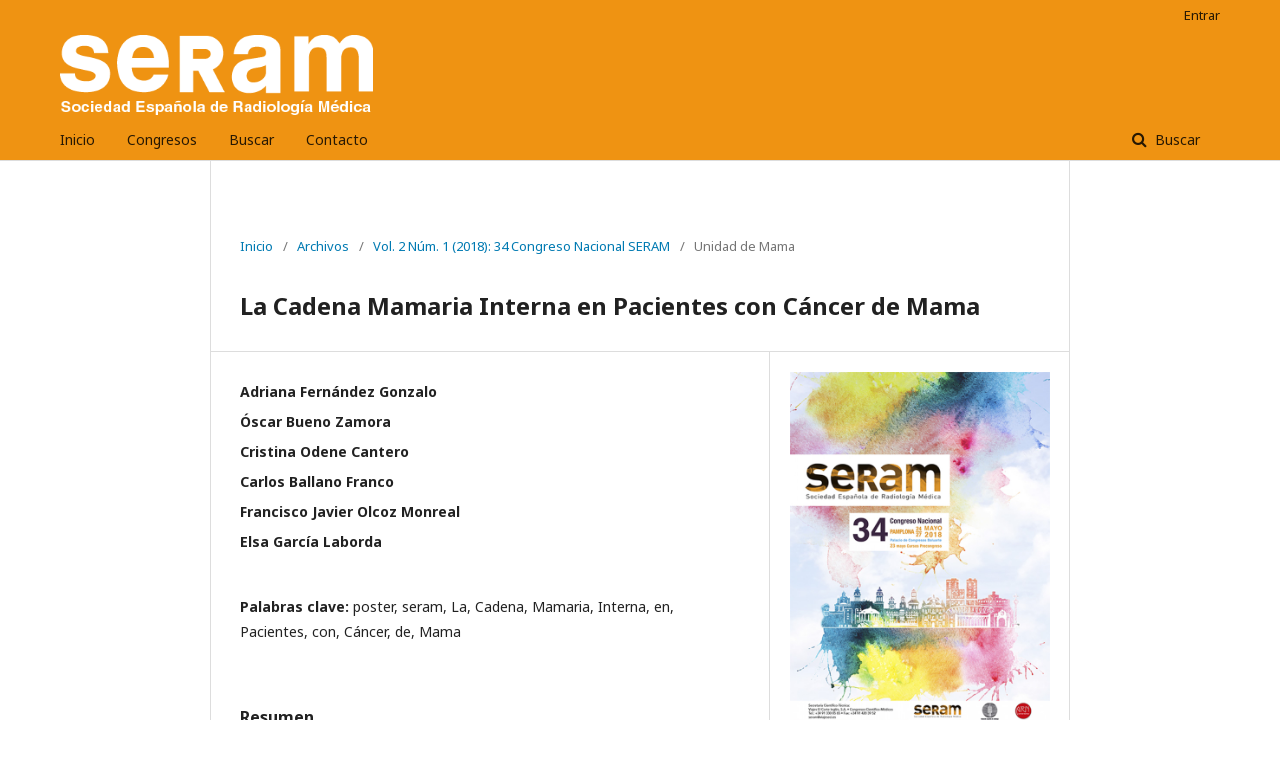

--- FILE ---
content_type: text/html; charset=utf-8
request_url: https://piper.espacio-seram.com/index.php/seram/article/view/7899
body_size: 5759
content:
	<!DOCTYPE html>
<html lang="es-ES" xml:lang="es-ES">
<head>
	<meta charset="utf-8">
	<meta name="viewport" content="width=device-width, initial-scale=1.0">
	<title>
		La Cadena Mamaria Interna en Pacientes con Cáncer de Mama
							| Seram
			</title>

	
<link rel="icon" href="https://piper.espacio-seram.com/public/journals/1/favicon_es_ES.png">
<meta name="generator" content="Open Journal Systems 3.2.1.2">
<meta name="keywords" content="poster posters posteres seram radiología presentaciones científicas seram">
<link rel="schema.DC" href="http://purl.org/dc/elements/1.1/" />
<meta name="DC.Creator.PersonalName" content="Adriana Fernández Gonzalo"/>
<meta name="DC.Creator.PersonalName" content="Óscar Bueno Zamora"/>
<meta name="DC.Creator.PersonalName" content="Cristina Odene Cantero"/>
<meta name="DC.Creator.PersonalName" content="Carlos Ballano Franco"/>
<meta name="DC.Creator.PersonalName" content="Francisco Javier Olcoz Monreal"/>
<meta name="DC.Creator.PersonalName" content="Elsa García Laborda"/>
<meta name="DC.Date.created" scheme="ISO8601" content="2018-04-28"/>
<meta name="DC.Date.dateSubmitted" scheme="ISO8601" content="2018-04-28"/>
<meta name="DC.Date.issued" scheme="ISO8601" content="2018-04-28"/>
<meta name="DC.Date.modified" scheme="ISO8601" content="2022-03-15"/>
<meta name="DC.Description" xml:lang="en" content="Objetivos Docentes - Analizar la presencia de adenopatías en la cadena mamaria interna (CMI) en estudios RM de extensión y seguimiento de pacientes con cáncer de mama, así como su importancia en la estadificación, tratamiento y pronóstico de estas pacientes.  - Definir los criterios diagnósticos para la detección de afectación ganglionar en este territorio y su diagnóstico diferencial, principalmente con los siliconomas.  - Revisar la utilidad de las diferentes técnicas de imagen para el estudio de este territorio anatómico.  Revisión del tema Hemos revisado retrospectivamente los estudios de RM de mama de pacientes con cáncer de mama, tanto de extensión como de seguimiento, realizados en nuestro hospital desde septiembre de 2015 hasta septiembre de 2017.  76 pacientes mostraban adenopatías en la CMI. En 44 casos (58%) se diagnosticó afectación (diseminación o recidiva) por el cáncer de mama, y en 32 casos (42%) se diagnosticaron otras patologías (siliconomas, metástasis de segundos primarios o procesos infecciosos). La historia de portadora de implantes de silicona y la ecografía pueden ser útiles para diagnosticar siliconomas en este territorio. El PET-TC puede aportar información adicional, pero no distingue entre patología inflamatoria y tumoral.  Conclusiones En pacientes con cáncer de mama actual o en remisión es fundamental determinar con precisión la afectación de la CMI, ya que puede modificar el estadio clínico y el manejo, condicionando la ampliación del tratamiento radioterápico al territorio de la cadena mamaria interna o una quimioterapia distinta.  Es imprescindible recordar que las adenopatías en este territorio no siempre son metastásicas, y descartar la presencia de siliconomas en pacientes portadoras de prótesis de silicona.  "/>
<meta name="DC.Format" scheme="IMT" content="application/pdf"/>
<meta name="DC.Identifier" content="7899"/>
<meta name="DC.Identifier.URI" content="https://piper.espacio-seram.com/index.php/seram/article/view/7899"/>
<meta name="DC.Language" scheme="ISO639-1" content="en"/>
<meta name="DC.Rights" content="Derechos de autor 2018 Seram"/>
<meta name="DC.Rights" content=""/>
<meta name="DC.Source" content="Seram"/>
<meta name="DC.Source.Issue" content="1"/>
<meta name="DC.Source.Volume" content="2"/>
<meta name="DC.Source.URI" content="https://piper.espacio-seram.com/index.php/seram"/>
<meta name="DC.Title" content="La Cadena Mamaria Interna en Pacientes con Cáncer de Mama"/>
<meta name="DC.Type" content="Text.Serial.Journal"/>
<meta name="DC.Type.articleType" content="Unidad de Mama"/>
<meta name="gs_meta_revision" content="1.1"/>
<meta name="citation_journal_title" content="Seram"/>
<meta name="citation_journal_abbrev" content="seram"/>
<meta name="citation_author" content="Adriana Fernández Gonzalo"/>
<meta name="citation_author" content="Óscar Bueno Zamora"/>
<meta name="citation_author" content="Cristina Odene Cantero"/>
<meta name="citation_author" content="Carlos Ballano Franco"/>
<meta name="citation_author" content="Francisco Javier Olcoz Monreal"/>
<meta name="citation_author" content="Elsa García Laborda"/>
<meta name="citation_title" content="La Cadena Mamaria Interna en Pacientes con Cáncer de Mama"/>
<meta name="citation_language" content="en"/>
<meta name="citation_date" content="2018/04/28"/>
<meta name="citation_volume" content="2"/>
<meta name="citation_issue" content="1"/>
<meta name="citation_abstract_html_url" content="https://piper.espacio-seram.com/index.php/seram/article/view/7899"/>
<meta name="citation_pdf_url" content="https://piper.espacio-seram.com/index.php/seram/article/download/7899/6365"/>
	<link rel="stylesheet" href="https://piper.espacio-seram.com/index.php/seram/$$$call$$$/page/page/css?name=stylesheet" type="text/css" /><link rel="stylesheet" href="//fonts.googleapis.com/css?family=Noto+Sans:400,400italic,700,700italic" type="text/css" /><link rel="stylesheet" href="https://cdnjs.cloudflare.com/ajax/libs/font-awesome/4.7.0/css/font-awesome.css?v=3.2.1.2" type="text/css" /><link rel="stylesheet" href="https://piper.espacio-seram.com/plugins/generic/citations/css/citations.css?v=3.2.1.2" type="text/css" /><link rel="stylesheet" href="https://piper.espacio-seram.com/plugins/generic/orcidProfile/css/orcidProfile.css?v=3.2.1.2" type="text/css" /><link rel="stylesheet" href="https://piper.espacio-seram.com/plugins/generic/jatsParser/resources/styles/default/article.css?v=3.2.1.2" type="text/css" />
</head>
<body class="pkp_page_article pkp_op_view has_site_logo" dir="ltr">

	<div class="pkp_structure_page">

				<header class="pkp_structure_head" id="headerNavigationContainer" role="banner">
						 <nav class="cmp_skip_to_content" aria-label="Salta a los enlaces de contenido">
	<a href="#pkp_content_main">Ir al contenido principal</a>
	<a href="#siteNav">Ir al menú de navegación principal</a>
		<a href="#pkp_content_footer">Ir al pie de página del sitio</a>
</nav>

			<div class="pkp_head_wrapper">

				<div class="pkp_site_name_wrapper">
					<button class="pkp_site_nav_toggle">
						<span>Open Menu</span>
					</button>
										<div class="pkp_site_name">
																<a href="						https://piper.espacio-seram.com/index.php/seram/index
					" class="is_img">
							<img src="https://piper.espacio-seram.com/public/journals/1/pageHeaderLogoImage_es_ES.png" width="422" height="108" alt="Logo SERAM" />
						</a>
										</div>
				</div>

				
				<nav class="pkp_site_nav_menu" aria-label="Navegación del sitio">
					<a id="siteNav"></a>
					<div class="pkp_navigation_primary_row">
						<div class="pkp_navigation_primary_wrapper">
																				<ul id="navigationPrimary" class="pkp_navigation_primary pkp_nav_list">
								<li class="">
				<a href="https://piper.espacio-seram.com/">
					Inicio
				</a>
							</li>
								<li class="">
				<a href="https://piper.espacio-seram.com/index.html">
					Congresos
				</a>
							</li>
								<li class="">
				<a href="https://piper.espacio-seram.com/index.php/seram/search/search">
					Buscar
				</a>
							</li>
								<li class="">
				<a href="https://piper.espacio-seram.com/index.php/seram/about/contact">
					Contacto
				</a>
							</li>
			</ul>

				

																									
	<form class="pkp_search pkp_search_desktop" action="https://piper.espacio-seram.com/index.php/seram/search/search" method="get" role="search" aria-label="Búsqueda de artículos">
		<input type="hidden" name="csrfToken" value="5fa6a72dad82017e23d68687e4e7d421">
				
			<input name="query" value="" type="text" aria-label="Búsqueda">
		

		<button type="submit">
			Buscar
		</button>
		<div class="search_controls" aria-hidden="true">
			<a href="https://piper.espacio-seram.com/index.php/seram/search/search" class="headerSearchPrompt search_prompt" aria-hidden="true">
				Buscar
			</a>
			<a href="#" class="search_cancel headerSearchCancel" aria-hidden="true"></a>
			<span class="search_loading" aria-hidden="true"></span>
		</div>
	</form>
													</div>
					</div>
					<div class="pkp_navigation_user_wrapper" id="navigationUserWrapper">
							<ul id="navigationUser" class="pkp_navigation_user pkp_nav_list">
								<li class="profile">
				<a href="https://piper.espacio-seram.com/index.php/seram/login">
					Entrar
				</a>
							</li>
										</ul>

					</div>
																			
	<form class="pkp_search pkp_search_mobile" action="https://piper.espacio-seram.com/index.php/seram/search/search" method="get" role="search" aria-label="Búsqueda de artículos">
		<input type="hidden" name="csrfToken" value="5fa6a72dad82017e23d68687e4e7d421">
				
			<input name="query" value="" type="text" aria-label="Búsqueda">
		

		<button type="submit">
			Buscar
		</button>
		<div class="search_controls" aria-hidden="true">
			<a href="https://piper.espacio-seram.com/index.php/seram/search/search" class="headerSearchPrompt search_prompt" aria-hidden="true">
				Buscar
			</a>
			<a href="#" class="search_cancel headerSearchCancel" aria-hidden="true"></a>
			<span class="search_loading" aria-hidden="true"></span>
		</div>
	</form>
									</nav>
			</div><!-- .pkp_head_wrapper -->
		</header><!-- .pkp_structure_head -->

						<div class="pkp_structure_content">
			<div class="pkp_structure_main" role="main">
				<a id="pkp_content_main"></a>

<div class="page page_article">
			<nav class="cmp_breadcrumbs" role="navigation" aria-label="Usted está aquí:">
	<ol>
		<li>
			<a href="https://piper.espacio-seram.com/index.php/seram/index">
				Inicio
			</a>
			<span class="separator">/</span>
		</li>
		<li>
			<a href="https://piper.espacio-seram.com/index.php/seram/issue/archive">
				Archivos
			</a>
			<span class="separator">/</span>
		</li>
					<li>
				<a href="https://piper.espacio-seram.com/index.php/seram/issue/view/10">
					Vol. 2 Núm. 1 (2018): 34 Congreso Nacional SERAM
				</a>
				<span class="separator">/</span>
			</li>
				<li class="current" aria-current="page">
			<span aria-current="page">
									Unidad de Mama
							</span>
		</li>
	</ol>
</nav>
	
			<article class="obj_article_details">

			<h1 class="page_title">
		La Cadena Mamaria Interna en Pacientes con Cáncer de Mama
	</h1>
	
	<div class="row">
		<div class="main_entry">

							<section class="item authors">
					<h2 class="pkp_screen_reader">Autores/as</h2>
					<ul class="authors">
											<li>
							<span class="name">
								Adriana Fernández Gonzalo
							</span>
																				</li>
											<li>
							<span class="name">
								Óscar Bueno Zamora
							</span>
																				</li>
											<li>
							<span class="name">
								Cristina Odene Cantero
							</span>
																				</li>
											<li>
							<span class="name">
								Carlos Ballano Franco
							</span>
																				</li>
											<li>
							<span class="name">
								Francisco Javier Olcoz Monreal
							</span>
																				</li>
											<li>
							<span class="name">
								Elsa García Laborda
							</span>
																				</li>
										</ul>
				</section>
			
																														
									<section class="item keywords">
				<h2 class="label">
										Palabras clave:
				</h2>
				<span class="value">
											poster, 											seram, 											La, 											Cadena, 											Mamaria, 											Interna, 											en, 											Pacientes, 											con, 											Cáncer, 											de, 											Mama									</span>
			</section>
			
										<section class="item abstract">
					<h2 class="label">Resumen</h2>
					<b>Objetivos Docentes</b><br> - Analizar la presencia de adenopatías en la cadena mamaria interna (CMI) en estudios RM de extensión y seguimiento de pacientes con cáncer de mama, así como su importancia en la estadificación, tratamiento y pronóstico de estas pacientes.<br> <br> - Definir los criterios diagnósticos para la detección de afectación ganglionar en este territorio y su diagnóstico diferencial, principalmente con los siliconomas.<br> <br> - Revisar la utilidad de las diferentes técnicas de imagen para el estudio de este territorio anatómico.<br> <br> <br><b>Revisión del tema</b><br> Hemos revisado retrospectivamente los estudios de RM de mama de pacientes con cáncer de mama, tanto de extensión como de seguimiento, realizados en nuestro hospital desde septiembre de 2015 hasta septiembre de 2017.<br> <br> 76 pacientes mostraban adenopatías en la CMI. En 44 casos (58%) se diagnosticó afectación (diseminación o recidiva) por el cáncer de mama, y en 32 casos (42%) se diagnosticaron otras patologías (siliconomas, metástasis de segundos primarios o procesos infecciosos). La historia de portadora de implantes de silicona y la ecografía pueden ser útiles para diagnosticar siliconomas en este territorio. El PET-TC puede aportar información adicional, pero no distingue entre patología inflamatoria y tumoral.<br> <br> <br><b>Conclusiones</b><br> En pacientes con cáncer de mama actual o en remisión es fundamental determinar con precisión la afectación de la CMI, ya que puede modificar el estadio clínico y el manejo, condicionando la ampliación del tratamiento radioterápico al territorio de la cadena mamaria interna o una quimioterapia distinta.<br> <br> Es imprescindible recordar que las adenopatías en este territorio no siempre son metastásicas, y descartar la presencia de siliconomas en pacientes portadoras de prótesis de silicona.<br> <br> <br>
				</section>
			
			<div class="item downloads_chart">
	<h3 class="label">
		Descargas
	</h3>
	<div class="value">
		<canvas class="usageStatsGraph" data-object-type="Submission" data-object-id="7899"></canvas>
		<div class="usageStatsUnavailable" data-object-type="Submission" data-object-id="7899">
			Los datos de descargas todavía no están disponibles.
		</div>
	</div>
</div>


																																																						
						
		</div><!-- .main_entry -->

		<div class="entry_details">

										<div class="item cover_image">
					<div class="sub_item">
													<a href="https://piper.espacio-seram.com/index.php/seram/issue/view/10">
								<img src="https://piper.espacio-seram.com/public/journals/1/cover_issue_10_es_ES.jpg" alt="">
							</a>
											</div>
				</div>
			
										<div class="item galleys">
					<h2 class="pkp_screen_reader">
						Descargas
					</h2>
					<ul class="value galleys_links">
													<li>
								
	
							

<a class="obj_galley_link pdf" href="https://piper.espacio-seram.com/index.php/seram/article/view/7899/6365">

		
	PDF

	</a>
							</li>
											</ul>
				</div>
						
						<div class="item published">
				<section class="sub_item">
					<h2 class="label">
						Publicado
					</h2>
					<div class="value">
																			<span>2018-04-28</span>
																	</div>
				</section>
							</div>
			
										<div class="item citation">
					<section class="sub_item citation_display">
						<h2 class="label">
							Cómo citar
						</h2>
						<div class="value">
							<div id="citationOutput" role="region" aria-live="polite">
								<div class="csl-bib-body">
  <div class="csl-entry">Fernández Gonzalo, A., Bueno Zamora, Óscar, Odene Cantero, C., Ballano Franco, C., Javier Olcoz Monreal, F., &#38; García Laborda, E. (2018). La Cadena Mamaria Interna en Pacientes con Cáncer de Mama. <i>Seram</i>, <i>2</i>(1). Recuperado a partir de https://piper.espacio-seram.com/index.php/seram/article/view/7899</div>
</div>
							</div>
							<div class="citation_formats">
								<button class="cmp_button citation_formats_button" aria-controls="cslCitationFormats" aria-expanded="false" data-csl-dropdown="true">
									Más formatos de cita
								</button>
								<div id="cslCitationFormats" class="citation_formats_list" aria-hidden="true">
									<ul class="citation_formats_styles">
																					<li>
												<a
													aria-controls="citationOutput"
													href="https://piper.espacio-seram.com/index.php/seram/citationstylelanguage/get/acm-sig-proceedings?submissionId=7899&amp;publicationId=8822"
													data-load-citation
													data-json-href="https://piper.espacio-seram.com/index.php/seram/citationstylelanguage/get/acm-sig-proceedings?submissionId=7899&amp;publicationId=8822&amp;return=json"
												>
													ACM
												</a>
											</li>
																					<li>
												<a
													aria-controls="citationOutput"
													href="https://piper.espacio-seram.com/index.php/seram/citationstylelanguage/get/acs-nano?submissionId=7899&amp;publicationId=8822"
													data-load-citation
													data-json-href="https://piper.espacio-seram.com/index.php/seram/citationstylelanguage/get/acs-nano?submissionId=7899&amp;publicationId=8822&amp;return=json"
												>
													ACS
												</a>
											</li>
																					<li>
												<a
													aria-controls="citationOutput"
													href="https://piper.espacio-seram.com/index.php/seram/citationstylelanguage/get/apa?submissionId=7899&amp;publicationId=8822"
													data-load-citation
													data-json-href="https://piper.espacio-seram.com/index.php/seram/citationstylelanguage/get/apa?submissionId=7899&amp;publicationId=8822&amp;return=json"
												>
													APA
												</a>
											</li>
																					<li>
												<a
													aria-controls="citationOutput"
													href="https://piper.espacio-seram.com/index.php/seram/citationstylelanguage/get/associacao-brasileira-de-normas-tecnicas?submissionId=7899&amp;publicationId=8822"
													data-load-citation
													data-json-href="https://piper.espacio-seram.com/index.php/seram/citationstylelanguage/get/associacao-brasileira-de-normas-tecnicas?submissionId=7899&amp;publicationId=8822&amp;return=json"
												>
													ABNT
												</a>
											</li>
																					<li>
												<a
													aria-controls="citationOutput"
													href="https://piper.espacio-seram.com/index.php/seram/citationstylelanguage/get/chicago-author-date?submissionId=7899&amp;publicationId=8822"
													data-load-citation
													data-json-href="https://piper.espacio-seram.com/index.php/seram/citationstylelanguage/get/chicago-author-date?submissionId=7899&amp;publicationId=8822&amp;return=json"
												>
													Chicago
												</a>
											</li>
																					<li>
												<a
													aria-controls="citationOutput"
													href="https://piper.espacio-seram.com/index.php/seram/citationstylelanguage/get/harvard-cite-them-right?submissionId=7899&amp;publicationId=8822"
													data-load-citation
													data-json-href="https://piper.espacio-seram.com/index.php/seram/citationstylelanguage/get/harvard-cite-them-right?submissionId=7899&amp;publicationId=8822&amp;return=json"
												>
													Harvard
												</a>
											</li>
																					<li>
												<a
													aria-controls="citationOutput"
													href="https://piper.espacio-seram.com/index.php/seram/citationstylelanguage/get/ieee?submissionId=7899&amp;publicationId=8822"
													data-load-citation
													data-json-href="https://piper.espacio-seram.com/index.php/seram/citationstylelanguage/get/ieee?submissionId=7899&amp;publicationId=8822&amp;return=json"
												>
													IEEE
												</a>
											</li>
																					<li>
												<a
													aria-controls="citationOutput"
													href="https://piper.espacio-seram.com/index.php/seram/citationstylelanguage/get/modern-language-association?submissionId=7899&amp;publicationId=8822"
													data-load-citation
													data-json-href="https://piper.espacio-seram.com/index.php/seram/citationstylelanguage/get/modern-language-association?submissionId=7899&amp;publicationId=8822&amp;return=json"
												>
													MLA
												</a>
											</li>
																					<li>
												<a
													aria-controls="citationOutput"
													href="https://piper.espacio-seram.com/index.php/seram/citationstylelanguage/get/turabian-fullnote-bibliography?submissionId=7899&amp;publicationId=8822"
													data-load-citation
													data-json-href="https://piper.espacio-seram.com/index.php/seram/citationstylelanguage/get/turabian-fullnote-bibliography?submissionId=7899&amp;publicationId=8822&amp;return=json"
												>
													Turabian
												</a>
											</li>
																					<li>
												<a
													aria-controls="citationOutput"
													href="https://piper.espacio-seram.com/index.php/seram/citationstylelanguage/get/vancouver?submissionId=7899&amp;publicationId=8822"
													data-load-citation
													data-json-href="https://piper.espacio-seram.com/index.php/seram/citationstylelanguage/get/vancouver?submissionId=7899&amp;publicationId=8822&amp;return=json"
												>
													Vancouver
												</a>
											</li>
																			</ul>
																			<div class="label">
											Descargar cita
										</div>
										<ul class="citation_formats_styles">
																							<li>
													<a href="https://piper.espacio-seram.com/index.php/seram/citationstylelanguage/download/ris?submissionId=7899&amp;publicationId=8822">
														<span class="fa fa-download"></span>
														Endnote/Zotero/Mendeley (RIS)
													</a>
												</li>
																							<li>
													<a href="https://piper.espacio-seram.com/index.php/seram/citationstylelanguage/download/bibtex?submissionId=7899&amp;publicationId=8822">
														<span class="fa fa-download"></span>
														BibTeX
													</a>
												</li>
																					</ul>
																	</div>
							</div>
						</div>
					</section>
				</div>
			
										<div class="item issue">

											<section class="sub_item">
							<h2 class="label">
								Número
							</h2>
							<div class="value">
								<a class="title" href="https://piper.espacio-seram.com/index.php/seram/issue/view/10">
									Vol. 2 Núm. 1 (2018): 34 Congreso Nacional SERAM
								</a>
							</div>
						</section>
					
											<section class="sub_item">
							<h2 class="label">
								Sección
							</h2>
							<div class="value">
								Unidad de Mama
							</div>
						</section>
									</div>
			
																														
						
			

		</div><!-- .entry_details -->
	</div><!-- .row -->

</article>

	<div id="articlesBySimilarityList">
	</div>


</div><!-- .page -->

	</div><!-- pkp_structure_main -->

							</div><!-- pkp_structure_content -->

<div class="pkp_structure_footer_wrapper" role="contentinfo">
	<a id="pkp_content_footer"></a>

	<div class="pkp_structure_footer">

					<div class="pkp_footer_content">
				<p>Sistema de publicación de pósteres de la <strong>Sociedad Española de Radiología Médica</strong></p>
			</div>
		
		<div class="pkp_brand_footer" role="complementary">
			<a href="https://piper.espacio-seram.com/index.php/seram/about/aboutThisPublishingSystem">
				<img alt="Más información acerca del sistema de publicación, de la plataforma y del flujo de trabajo de OJS/PKP." src="https://piper.espacio-seram.com/templates/images/ojs_brand.png">
			</a>
		</div>
	</div>
</div><!-- pkp_structure_footer_wrapper -->

</div><!-- pkp_structure_page -->

<script src="//ajax.googleapis.com/ajax/libs/jquery/3.3.1/jquery.js?v=3.2.1.2" type="text/javascript"></script><script src="//ajax.googleapis.com/ajax/libs/jqueryui/1.12.0/jquery-ui.js?v=3.2.1.2" type="text/javascript"></script><script src="https://piper.espacio-seram.com/lib/pkp/js/lib/jquery/plugins/jquery.tag-it.js?v=3.2.1.2" type="text/javascript"></script><script src="https://piper.espacio-seram.com/plugins/themes/default/js/lib/popper/popper.js?v=3.2.1.2" type="text/javascript"></script><script src="https://piper.espacio-seram.com/plugins/themes/default/js/lib/bootstrap/util.js?v=3.2.1.2" type="text/javascript"></script><script src="https://piper.espacio-seram.com/plugins/themes/default/js/lib/bootstrap/dropdown.js?v=3.2.1.2" type="text/javascript"></script><script src="https://piper.espacio-seram.com/plugins/themes/default/js/main.js?v=3.2.1.2" type="text/javascript"></script><script src="https://piper.espacio-seram.com/plugins/generic/citationStyleLanguage/js/articleCitation.js?v=3.2.1.2" type="text/javascript"></script><script type="text/javascript">var pkpUsageStats = pkpUsageStats || {};pkpUsageStats.data = pkpUsageStats.data || {};pkpUsageStats.data.Submission = pkpUsageStats.data.Submission || {};pkpUsageStats.data.Submission[7899] = {"data":{"2022":{"1":0,"2":0,"3":0,"4":0,"5":2,"6":11,"7":7,"8":15,"9":17,"10":18,"11":53,"12":35},"2023":{"1":53,"2":63,"3":121,"4":101,"5":110,"6":109,"7":76,"8":103,"9":79,"10":109,"11":70,"12":98},"2024":{"1":96,"2":121,"3":134,"4":134,"5":192,"6":149,"7":127,"8":122,"9":97,"10":119,"11":116,"12":129},"2025":{"1":120,"2":126,"3":119,"4":88,"5":126,"6":107,"7":83,"8":104,"9":86,"10":79,"11":94,"12":76},"2026":{"1":62,"2":0,"3":0,"4":0,"5":0,"6":0,"7":0,"8":0,"9":0,"10":0,"11":0,"12":0}},"label":"Todas las descargas","color":"79,181,217","total":4056};</script><script src="https://cdnjs.cloudflare.com/ajax/libs/Chart.js/2.0.1/Chart.js?v=3.2.1.2" type="text/javascript"></script><script type="text/javascript">var pkpUsageStats = pkpUsageStats || {};pkpUsageStats.locale = pkpUsageStats.locale || {};pkpUsageStats.locale.months = ["Ene","Feb","Mar","Abr","May","Jun","Jul","Ago","Sep","Oct","Nov","Dic"];pkpUsageStats.config = pkpUsageStats.config || {};pkpUsageStats.config.chartType = "bar";</script><script src="https://piper.espacio-seram.com/plugins/generic/usageStats/js/UsageStatsFrontendHandler.js?v=3.2.1.2" type="text/javascript"></script><script type="text/javascript">
(function(i,s,o,g,r,a,m){i['GoogleAnalyticsObject']=r;i[r]=i[r]||function(){
(i[r].q=i[r].q||[]).push(arguments)},i[r].l=1*new Date();a=s.createElement(o),
m=s.getElementsByTagName(o)[0];a.async=1;a.src=g;m.parentNode.insertBefore(a,m)
})(window,document,'script','https://www.google-analytics.com/analytics.js','ga');

ga('create', 'UA-151962352-1', 'auto');
ga('send', 'pageview');
</script>


</body>
</html>
